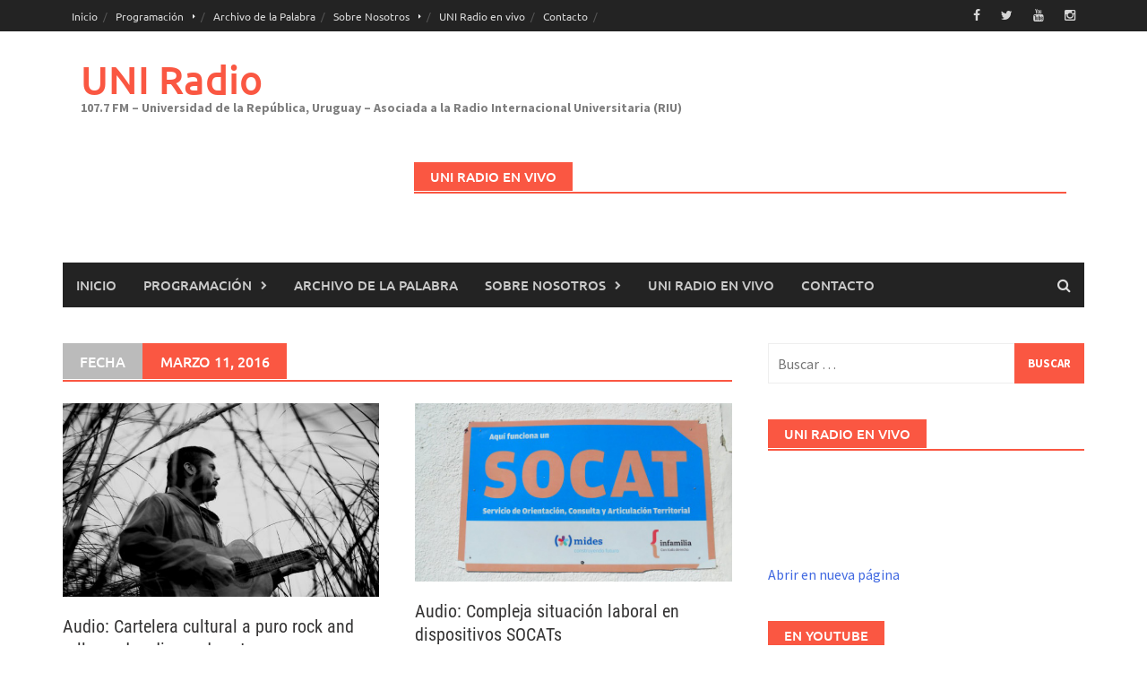

--- FILE ---
content_type: text/html; charset=UTF-8
request_url: http://www.uniradio.edu.uy/2016/03/11/
body_size: 12919
content:
<!DOCTYPE html>
<html lang="es">
<head>
<meta charset="UTF-8">
<meta name="viewport" content="width=device-width, initial-scale=1">
<link rel="profile" href="http://gmpg.org/xfn/11">
<link rel="pingback" href="http://www.uniradio.edu.uy/xmlrpc.php">
<title>marzo 11, 2016 &#8211; UNI Radio</title>
<link rel='dns-prefetch' href='//s.w.org' />
<link rel="alternate" type="application/rss+xml" title="UNI Radio &raquo; Feed" href="http://www.uniradio.edu.uy/feed/" />
<link rel="alternate" type="application/rss+xml" title="UNI Radio &raquo; RSS de los comentarios" href="http://www.uniradio.edu.uy/comments/feed/" />
<!-- This site uses the Google Analytics by MonsterInsights plugin v6.2.6 - Using Analytics tracking - https://www.monsterinsights.com/ -->
<script type="text/javascript" data-cfasync="false">
		var disableStr = 'ga-disable-UA-23749132-5';

	/* Function to detect opted out users */
	function __gaTrackerIsOptedOut() {
		return document.cookie.indexOf(disableStr + '=true') > -1;
	}

	/* Disable tracking if the opt-out cookie exists. */
	if ( __gaTrackerIsOptedOut() ) {
		window[disableStr] = true;
	}

	/* Opt-out function */
	function __gaTrackerOptout() {
	  document.cookie = disableStr + '=true; expires=Thu, 31 Dec 2099 23:59:59 UTC; path=/';
	  window[disableStr] = true;
	}
		(function(i,s,o,g,r,a,m){i['GoogleAnalyticsObject']=r;i[r]=i[r]||function(){
		(i[r].q=i[r].q||[]).push(arguments)},i[r].l=1*new Date();a=s.createElement(o),
		m=s.getElementsByTagName(o)[0];a.async=1;a.src=g;m.parentNode.insertBefore(a,m)
	})(window,document,'script','//www.google-analytics.com/analytics.js','__gaTracker');

	__gaTracker('create', 'UA-23749132-5', 'auto');
	__gaTracker('set', 'forceSSL', true);
	__gaTracker('require', 'displayfeatures');
	__gaTracker('require', 'linkid', 'linkid.js');
	__gaTracker('send','pageview');
</script>
<!-- / Google Analytics by MonsterInsights -->
		<script type="text/javascript">
			window._wpemojiSettings = {"baseUrl":"https:\/\/s.w.org\/images\/core\/emoji\/11\/72x72\/","ext":".png","svgUrl":"https:\/\/s.w.org\/images\/core\/emoji\/11\/svg\/","svgExt":".svg","source":{"concatemoji":"http:\/\/www.uniradio.edu.uy\/wp-includes\/js\/wp-emoji-release.min.js?ver=4.9.28"}};
			!function(e,a,t){var n,r,o,i=a.createElement("canvas"),p=i.getContext&&i.getContext("2d");function s(e,t){var a=String.fromCharCode;p.clearRect(0,0,i.width,i.height),p.fillText(a.apply(this,e),0,0);e=i.toDataURL();return p.clearRect(0,0,i.width,i.height),p.fillText(a.apply(this,t),0,0),e===i.toDataURL()}function c(e){var t=a.createElement("script");t.src=e,t.defer=t.type="text/javascript",a.getElementsByTagName("head")[0].appendChild(t)}for(o=Array("flag","emoji"),t.supports={everything:!0,everythingExceptFlag:!0},r=0;r<o.length;r++)t.supports[o[r]]=function(e){if(!p||!p.fillText)return!1;switch(p.textBaseline="top",p.font="600 32px Arial",e){case"flag":return s([55356,56826,55356,56819],[55356,56826,8203,55356,56819])?!1:!s([55356,57332,56128,56423,56128,56418,56128,56421,56128,56430,56128,56423,56128,56447],[55356,57332,8203,56128,56423,8203,56128,56418,8203,56128,56421,8203,56128,56430,8203,56128,56423,8203,56128,56447]);case"emoji":return!s([55358,56760,9792,65039],[55358,56760,8203,9792,65039])}return!1}(o[r]),t.supports.everything=t.supports.everything&&t.supports[o[r]],"flag"!==o[r]&&(t.supports.everythingExceptFlag=t.supports.everythingExceptFlag&&t.supports[o[r]]);t.supports.everythingExceptFlag=t.supports.everythingExceptFlag&&!t.supports.flag,t.DOMReady=!1,t.readyCallback=function(){t.DOMReady=!0},t.supports.everything||(n=function(){t.readyCallback()},a.addEventListener?(a.addEventListener("DOMContentLoaded",n,!1),e.addEventListener("load",n,!1)):(e.attachEvent("onload",n),a.attachEvent("onreadystatechange",function(){"complete"===a.readyState&&t.readyCallback()})),(n=t.source||{}).concatemoji?c(n.concatemoji):n.wpemoji&&n.twemoji&&(c(n.twemoji),c(n.wpemoji)))}(window,document,window._wpemojiSettings);
		</script>
		<style type="text/css">
img.wp-smiley,
img.emoji {
	display: inline !important;
	border: none !important;
	box-shadow: none !important;
	height: 1em !important;
	width: 1em !important;
	margin: 0 .07em !important;
	vertical-align: -0.1em !important;
	background: none !important;
	padding: 0 !important;
}
</style>
<link rel='stylesheet' id='awaken-font-awesome-css'  href='http://www.uniradio.edu.uy/wp-content/themes/awaken/css/font-awesome.min.css?ver=4.4.0' type='text/css' media='all' />
<link rel='stylesheet' id='bootstrap.css-css'  href='http://www.uniradio.edu.uy/wp-content/themes/awaken/css/bootstrap.min.css?ver=all' type='text/css' media='all' />
<link rel='stylesheet' id='awaken-style-css'  href='http://www.uniradio.edu.uy/wp-content/themes/awaken/style.css?ver=2.3.0' type='text/css' media='all' />
<link rel='stylesheet' id='awaken-fonts-css'  href='http://www.uniradio.edu.uy/wp-content/themes/awaken/css/fonts.css' type='text/css' media='all' />
<link rel='stylesheet' id='oikCSS-css'  href='http://www.uniradio.edu.uy/wp-content/plugins/oik/oik.css?ver=4.9.28' type='text/css' media='all' />
<script type='text/javascript' src='http://www.uniradio.edu.uy/wp-includes/js/jquery/jquery.js?ver=1.12.4'></script>
<script type='text/javascript' src='http://www.uniradio.edu.uy/wp-includes/js/jquery/jquery-migrate.min.js?ver=1.4.1'></script>
<script type='text/javascript'>
/* <![CDATA[ */
var monsterinsights_frontend = {"js_events_tracking":"true","is_debug_mode":"false","download_extensions":"doc,exe,js,pdf,ppt,tgz,zip,xls","inbound_paths":"","home_url":"http:\/\/www.uniradio.edu.uy","track_download_as":"event","internal_label":"int","hash_tracking":"false"};
/* ]]> */
</script>
<script type='text/javascript' src='http://www.uniradio.edu.uy/wp-content/plugins/google-analytics-for-wordpress/assets/js/frontend.min.js?ver=6.2.6'></script>
<!--[if lt IE 9]>
<script type='text/javascript' src='http://www.uniradio.edu.uy/wp-content/themes/awaken/js/respond.min.js?ver=4.9.28'></script>
<![endif]-->
<!--[if lt IE 9]>
<script type='text/javascript' src='http://www.uniradio.edu.uy/wp-content/themes/awaken/js/html5shiv.js?ver=4.9.28'></script>
<![endif]-->
<link rel='https://api.w.org/' href='http://www.uniradio.edu.uy/wp-json/' />
<link rel="EditURI" type="application/rsd+xml" title="RSD" href="http://www.uniradio.edu.uy/xmlrpc.php?rsd" />
<link rel="wlwmanifest" type="application/wlwmanifest+xml" href="http://www.uniradio.edu.uy/wp-includes/wlwmanifest.xml" /> 
<meta name="generator" content="WordPress 4.9.28" />
<script type="text/javascript"><!--
function powerpress_pinw(pinw_url){window.open(pinw_url, 'PowerPressPlayer','toolbar=0,status=0,resizable=1,width=460,height=320');	return false;}
//-->
</script>
<style></style>		<style type="text/css">.recentcomments a{display:inline !important;padding:0 !important;margin:0 !important;}</style>
		<link rel="icon" href="http://www.uniradio.edu.uy/wp-content/uploads/2025/04/cropped-LOGO-2024_Isotipo-32x32.png" sizes="32x32" />
<link rel="icon" href="http://www.uniradio.edu.uy/wp-content/uploads/2025/04/cropped-LOGO-2024_Isotipo-192x192.png" sizes="192x192" />
<link rel="apple-touch-icon-precomposed" href="http://www.uniradio.edu.uy/wp-content/uploads/2025/04/cropped-LOGO-2024_Isotipo-180x180.png" />
<meta name="msapplication-TileImage" content="http://www.uniradio.edu.uy/wp-content/uploads/2025/04/cropped-LOGO-2024_Isotipo-270x270.png" />
</head>

<body class="archive date group-blog">
<div id="page" class="hfeed site">
	<a class="skip-link screen-reader-text" href="#content">Saltar al contenido</a>
	<header id="masthead" class="site-header" role="banner">
		
		
		<div class="top-nav">
			<div class="container">
				<div class="row">
										<div class="col-xs-12 col-sm-6 col-md-8 ">
													<nav id="top-navigation" class="top-navigation" role="navigation">
								<div class="menu-dialogos-comanches-container"><ul id="menu-dialogos-comanches" class="menu"><li id="menu-item-29620" class="menu-item menu-item-type-custom menu-item-object-custom menu-item-home menu-item-29620"><a href="http://www.uniradio.edu.uy">Inicio</a></li>
<li id="menu-item-29598" class="menu-item menu-item-type-post_type menu-item-object-page menu-item-has-children menu-item-29598"><a href="http://www.uniradio.edu.uy/programacion/">Programación</a>
<ul class="sub-menu">
	<li id="menu-item-29599" class="menu-item menu-item-type-post_type menu-item-object-page menu-item-29599"><a href="http://www.uniradio.edu.uy/programacion/grilla-completa/">Grilla Completa</a></li>
	<li id="menu-item-29600" class="menu-item menu-item-type-post_type menu-item-object-page menu-item-has-children menu-item-29600"><a href="http://www.uniradio.edu.uy/programacion/programas/">Programas</a>
	<ul class="sub-menu">
		<li id="menu-item-39598" class="menu-item menu-item-type-post_type menu-item-object-page menu-item-39598"><a href="http://www.uniradio.edu.uy/programacion/programas/a-pie-de-pagina/">A Pie de Página</a></li>
		<li id="menu-item-54216" class="menu-item menu-item-type-post_type menu-item-object-page menu-item-54216"><a href="http://www.uniradio.edu.uy/asi-y-asa-radio/">Así y Asá Radio</a></li>
		<li id="menu-item-53254" class="menu-item menu-item-type-post_type menu-item-object-page menu-item-53254"><a href="http://www.uniradio.edu.uy/bilongo/">Bilongo</a></li>
		<li id="menu-item-37846" class="menu-item menu-item-type-post_type menu-item-object-page menu-item-37846"><a href="http://www.uniradio.edu.uy/programacion/programas/comunidad-udelar/">Comunidad Udelar</a></li>
		<li id="menu-item-53312" class="menu-item menu-item-type-post_type menu-item-object-page menu-item-53312"><a href="http://www.uniradio.edu.uy/de-la-tierra-purpurea-a-la-republica-pluralista/">De La Tierra Purpúrea a la República Pluralista</a></li>
		<li id="menu-item-53228" class="menu-item menu-item-type-post_type menu-item-object-page menu-item-53228"><a href="http://www.uniradio.edu.uy/dialogos-comanches/">Diálogos Comanches</a></li>
		<li id="menu-item-52994" class="menu-item menu-item-type-post_type menu-item-object-page menu-item-52994"><a href="http://www.uniradio.edu.uy/programacion/programas/el-filosofo-ignorante/">El Filósofo Ignorante</a></li>
		<li id="menu-item-39463" class="menu-item menu-item-type-post_type menu-item-object-page menu-item-39463"><a href="http://www.uniradio.edu.uy/programacion/programas/la-cancion-por-dentro/">La Canción Por Dentro</a></li>
		<li id="menu-item-57913" class="menu-item menu-item-type-post_type menu-item-object-page menu-item-57913"><a href="http://www.uniradio.edu.uy/programacion/programas/hoja-en-blanco/">Hoja En Blanco</a></li>
		<li id="menu-item-45795" class="menu-item menu-item-type-post_type menu-item-object-page menu-item-45795"><a href="http://www.uniradio.edu.uy/programacion/programas/musincronia/">Musincronía</a></li>
		<li id="menu-item-37822" class="menu-item menu-item-type-post_type menu-item-object-page menu-item-37822"><a href="http://www.uniradio.edu.uy/programacion/programas/mvd-noticias/">MVD Noticias</a></li>
		<li id="menu-item-56617" class="menu-item menu-item-type-post_type menu-item-object-page menu-item-56617"><a href="http://www.uniradio.edu.uy/programacion/programas/regenerades/">Regenerades</a></li>
		<li id="menu-item-37818" class="menu-item menu-item-type-post_type menu-item-object-page menu-item-37818"><a href="http://www.uniradio.edu.uy/programacion/programas/somos-bienestar/">Somos Bienestar</a></li>
		<li id="menu-item-37806" class="menu-item menu-item-type-post_type menu-item-object-page menu-item-37806"><a href="http://www.uniradio.edu.uy/programacion/programas/udelar-en-todo-el-pais/">Udelar en todo el país</a></li>
	</ul>
</li>
</ul>
</li>
<li id="menu-item-29613" class="menu-item menu-item-type-post_type menu-item-object-page menu-item-29613"><a href="http://www.uniradio.edu.uy/archivo-de-la-palabra-2/">Archivo de la Palabra</a></li>
<li id="menu-item-29615" class="menu-item menu-item-type-post_type menu-item-object-page menu-item-has-children menu-item-29615"><a href="http://www.uniradio.edu.uy/about/">Sobre Nosotros</a>
<ul class="sub-menu">
	<li id="menu-item-29616" class="menu-item menu-item-type-post_type menu-item-object-page menu-item-29616"><a href="http://www.uniradio.edu.uy/about/equipo/">Equipo</a></li>
	<li id="menu-item-29617" class="menu-item menu-item-type-post_type menu-item-object-page menu-item-29617"><a href="http://www.uniradio.edu.uy/about/historia/">Historia</a></li>
	<li id="menu-item-29618" class="menu-item menu-item-type-post_type menu-item-object-page menu-item-29618"><a href="http://www.uniradio.edu.uy/about/objetivos-y-fines/">Perfil y Objetivos</a></li>
</ul>
</li>
<li id="menu-item-56383" class="menu-item menu-item-type-post_type menu-item-object-page menu-item-56383"><a href="http://www.uniradio.edu.uy/uni-radio-en-vivo/">UNI Radio en vivo</a></li>
<li id="menu-item-29619" class="menu-item menu-item-type-post_type menu-item-object-page menu-item-29619"><a href="http://www.uniradio.edu.uy/contacto/">Contacto</a></li>
</ul></div>							</nav><!-- #site-navigation -->	
							<a href="#" class="navbutton" id="top-nav-button">Menú Superior</a>
							<div class="responsive-topnav"></div>
									
					</div><!-- col-xs-12 col-sm-6 col-md-8 -->
					<div class="col-xs-12 col-sm-6 col-md-4">
						
	<div class="asocial-area">
			<span class="asocial-icon facebook"><a href="https://www.facebook.com/uniradioudelar/" target="_blank"><i class="fa fa-facebook"></i></a></span>
				<span class="asocial-icon twitter"><a href="https://twitter.com/uniradioudelar" target="_blank"><i class="fa fa-twitter"></i></a></span>
					<span class="asocial-icon youtube"><a href="https://www.youtube.com/@UNIRadio107-7" target="_blank"><i class="fa fa-youtube"></i></a></span>
					<span class="asocial-icon instagram"><a href="https://www.instagram.com/uniradioudelar/" target="_blank"><i class="fa fa-instagram"></i></a></span>
			</div>
	
					</div><!-- col-xs-12 col-sm-6 col-md-4 -->
				</div><!-- row -->
			</div><!-- .container -->
		</div>
	
	<div class="site-branding">
		<div class="container">
			<div class="site-brand-container">
										<div class="site-title-text">
							<h1 class="site-title"><a href="http://www.uniradio.edu.uy/" rel="home">UNI Radio</a></h1>
							<h2 class="site-description">107.7 FM &#8211; Universidad de la República, Uruguay &#8211; Asociada a la Radio Internacional Universitaria (RIU)</h2>
						</div>
							</div><!-- .site-brand-container -->
							<div class="header-ad-area">
					<div id="secondary" class="widget-area" role="complementary">
						<aside id="custom_html-4" class="widget_text widget widget_custom_html"><div class="awt-container"><h3 class="awt-title">UNI Radio en vivo</h3></div><div class="textwidget custom-html-widget"><iframe src="https://tunein.com/embed/player/s161175/" style="width:100%;height:100px;" scrolling="no" frameborder="no"></iframe>

<a href="https://www.uniradio.edu.uy/wp-content/uploads/2017/12/playuni.html" target="_blank">Abrir en nueva página</a></div></aside>					</div><!-- #secondary -->
				</div><!--.header-ad-area-->
						
		</div>
	</div>

	<div class="container">
		<div class="awaken-navigation-container">
			<nav id="site-navigation" class="main-navigation cl-effect-10" role="navigation">
				<div class="menu-dialogos-comanches-container"><ul id="menu-dialogos-comanches-1" class="menu"><li class="menu-item menu-item-type-custom menu-item-object-custom menu-item-home menu-item-29620"><a href="http://www.uniradio.edu.uy">Inicio</a></li>
<li class="menu-item menu-item-type-post_type menu-item-object-page menu-item-has-children menu-item-29598"><a href="http://www.uniradio.edu.uy/programacion/">Programación</a>
<ul class="sub-menu">
	<li class="menu-item menu-item-type-post_type menu-item-object-page menu-item-29599"><a href="http://www.uniradio.edu.uy/programacion/grilla-completa/">Grilla Completa</a></li>
	<li class="menu-item menu-item-type-post_type menu-item-object-page menu-item-has-children menu-item-29600"><a href="http://www.uniradio.edu.uy/programacion/programas/">Programas</a>
	<ul class="sub-menu">
		<li class="menu-item menu-item-type-post_type menu-item-object-page menu-item-39598"><a href="http://www.uniradio.edu.uy/programacion/programas/a-pie-de-pagina/">A Pie de Página</a></li>
		<li class="menu-item menu-item-type-post_type menu-item-object-page menu-item-54216"><a href="http://www.uniradio.edu.uy/asi-y-asa-radio/">Así y Asá Radio</a></li>
		<li class="menu-item menu-item-type-post_type menu-item-object-page menu-item-53254"><a href="http://www.uniradio.edu.uy/bilongo/">Bilongo</a></li>
		<li class="menu-item menu-item-type-post_type menu-item-object-page menu-item-37846"><a href="http://www.uniradio.edu.uy/programacion/programas/comunidad-udelar/">Comunidad Udelar</a></li>
		<li class="menu-item menu-item-type-post_type menu-item-object-page menu-item-53312"><a href="http://www.uniradio.edu.uy/de-la-tierra-purpurea-a-la-republica-pluralista/">De La Tierra Purpúrea a la República Pluralista</a></li>
		<li class="menu-item menu-item-type-post_type menu-item-object-page menu-item-53228"><a href="http://www.uniradio.edu.uy/dialogos-comanches/">Diálogos Comanches</a></li>
		<li class="menu-item menu-item-type-post_type menu-item-object-page menu-item-52994"><a href="http://www.uniradio.edu.uy/programacion/programas/el-filosofo-ignorante/">El Filósofo Ignorante</a></li>
		<li class="menu-item menu-item-type-post_type menu-item-object-page menu-item-39463"><a href="http://www.uniradio.edu.uy/programacion/programas/la-cancion-por-dentro/">La Canción Por Dentro</a></li>
		<li class="menu-item menu-item-type-post_type menu-item-object-page menu-item-57913"><a href="http://www.uniradio.edu.uy/programacion/programas/hoja-en-blanco/">Hoja En Blanco</a></li>
		<li class="menu-item menu-item-type-post_type menu-item-object-page menu-item-45795"><a href="http://www.uniradio.edu.uy/programacion/programas/musincronia/">Musincronía</a></li>
		<li class="menu-item menu-item-type-post_type menu-item-object-page menu-item-37822"><a href="http://www.uniradio.edu.uy/programacion/programas/mvd-noticias/">MVD Noticias</a></li>
		<li class="menu-item menu-item-type-post_type menu-item-object-page menu-item-56617"><a href="http://www.uniradio.edu.uy/programacion/programas/regenerades/">Regenerades</a></li>
		<li class="menu-item menu-item-type-post_type menu-item-object-page menu-item-37818"><a href="http://www.uniradio.edu.uy/programacion/programas/somos-bienestar/">Somos Bienestar</a></li>
		<li class="menu-item menu-item-type-post_type menu-item-object-page menu-item-37806"><a href="http://www.uniradio.edu.uy/programacion/programas/udelar-en-todo-el-pais/">Udelar en todo el país</a></li>
	</ul>
</li>
</ul>
</li>
<li class="menu-item menu-item-type-post_type menu-item-object-page menu-item-29613"><a href="http://www.uniradio.edu.uy/archivo-de-la-palabra-2/">Archivo de la Palabra</a></li>
<li class="menu-item menu-item-type-post_type menu-item-object-page menu-item-has-children menu-item-29615"><a href="http://www.uniradio.edu.uy/about/">Sobre Nosotros</a>
<ul class="sub-menu">
	<li class="menu-item menu-item-type-post_type menu-item-object-page menu-item-29616"><a href="http://www.uniradio.edu.uy/about/equipo/">Equipo</a></li>
	<li class="menu-item menu-item-type-post_type menu-item-object-page menu-item-29617"><a href="http://www.uniradio.edu.uy/about/historia/">Historia</a></li>
	<li class="menu-item menu-item-type-post_type menu-item-object-page menu-item-29618"><a href="http://www.uniradio.edu.uy/about/objetivos-y-fines/">Perfil y Objetivos</a></li>
</ul>
</li>
<li class="menu-item menu-item-type-post_type menu-item-object-page menu-item-56383"><a href="http://www.uniradio.edu.uy/uni-radio-en-vivo/">UNI Radio en vivo</a></li>
<li class="menu-item menu-item-type-post_type menu-item-object-page menu-item-29619"><a href="http://www.uniradio.edu.uy/contacto/">Contacto</a></li>
</ul></div>			</nav><!-- #site-navigation -->
			<a href="#" class="navbutton" id="main-nav-button">Menú principal</a>
			<div class="responsive-mainnav"></div>

							<div class="awaken-search-button-icon"></div>
				<div class="awaken-search-box-container">
					<div class="awaken-search-box">
						<form action="http://www.uniradio.edu.uy/" id="awaken-search-form" method="get">
							<input type="text" value="" name="s" id="s" />
							<input type="submit" value="Buscar" />
						</form>
					</div><!-- th-search-box -->
				</div><!-- .th-search-box-container -->
			
		</div><!-- .awaken-navigation-container-->
	</div><!-- .container -->
	</header><!-- #masthead -->

	<div id="content" class="site-content">
		<div class="container">

	<div class="row">
<div class="col-xs-12 col-sm-6 col-md-8 ">
	<section id="primary" class="content-area">
		<main id="main" class="site-main" role="main">

		
			<header class="archive-page-header">
				<h1 class="archive-page-title">
					<div class="archive-title-span">Fecha</div>marzo 11, 2016				</h1>

			</header><!-- .page-header -->
            						<div class="row">
			
				<div class="col-xs-12 col-sm-6 col-md-6">
<article id="post-26455" class="genaral-post-item post-26455 post type-post status-publish format-standard has-post-thumbnail hentry category-audios category-entrevistas-realizadas-en-el-periodistico-de-uni-radio tag-entretenimiento tag-rock-and-roll">
			<figure class="genpost-featured-image">
			<a href="http://www.uniradio.edu.uy/2016/03/audio-cartelera-cultural-a-puro-rock-and-roll-con-dos-discos-de-estreno/" title="Audio: Cartelera cultural a puro rock and roll con dos discos de estreno"><img width="360" height="220" src="http://www.uniradio.edu.uy/wp-content/uploads/2016/03/rojo.jpg" class="attachment-featured size-featured wp-post-image" alt="" srcset="http://www.uniradio.edu.uy/wp-content/uploads/2016/03/rojo.jpg 616w, http://www.uniradio.edu.uy/wp-content/uploads/2016/03/rojo-300x183.jpg 300w" sizes="(max-width: 360px) 100vw, 360px" /></a>
		</figure>
	
	<header class="genpost-entry-header">
		<h2 class="genpost-entry-title entry-title"><a href="http://www.uniradio.edu.uy/2016/03/audio-cartelera-cultural-a-puro-rock-and-roll-con-dos-discos-de-estreno/" rel="bookmark">Audio: Cartelera cultural a puro rock and roll con dos discos de estreno</a></h2>
					<div class="genpost-entry-meta">
				<span class="posted-on"><a href="http://www.uniradio.edu.uy/2016/03/audio-cartelera-cultural-a-puro-rock-and-roll-con-dos-discos-de-estreno/" rel="bookmark"><time class="entry-date published" datetime="2016-03-11T16:17:51+00:00">marzo 11, 2016</time><time class="updated" datetime="2016-04-12T15:34:57+00:00">abril 12, 2016</time></a></span><span class="byline"><span class="author vcard"><a class="url fn n" href="http://www.uniradio.edu.uy/author/ismael/">Ismael</a></span></span>			    			</div><!-- .entry-meta -->
			</header><!-- .entry-header -->

	<div class="genpost-entry-content">
		Viernes de Cartelera con dos invitados que este fin de semana están de estreno. Conversamos con Gonzalo Pasek, quien presentará el disco “Sobre 
<a class="moretag" href="http://www.uniradio.edu.uy/2016/03/audio-cartelera-cultural-a-puro-rock-and-roll-con-dos-discos-de-estreno/"> [...]</a>			</div><!-- .entry-content -->
</article><!-- #post-## -->
</div>							
				<div class="col-xs-12 col-sm-6 col-md-6">
<article id="post-26454" class="genaral-post-item post-26454 post type-post status-publish format-standard has-post-thumbnail hentry category-audios category-entrevistas-realizadas-en-el-periodistico-de-uni-radio tag-actualidad tag-trabajo">
			<figure class="genpost-featured-image">
			<a href="http://www.uniradio.edu.uy/2016/03/audio-compleja-situacion-laboral-en-distintos-centros-socats/" title="Audio: Compleja situación laboral en dispositivos SOCATs"><img width="388" height="218" src="http://www.uniradio.edu.uy/wp-content/uploads/2016/03/socat.jpg" class="attachment-featured size-featured wp-post-image" alt="" srcset="http://www.uniradio.edu.uy/wp-content/uploads/2016/03/socat.jpg 1600w, http://www.uniradio.edu.uy/wp-content/uploads/2016/03/socat-300x169.jpg 300w, http://www.uniradio.edu.uy/wp-content/uploads/2016/03/socat-768x432.jpg 768w, http://www.uniradio.edu.uy/wp-content/uploads/2016/03/socat-1024x576.jpg 1024w" sizes="(max-width: 388px) 100vw, 388px" /></a>
		</figure>
	
	<header class="genpost-entry-header">
		<h2 class="genpost-entry-title entry-title"><a href="http://www.uniradio.edu.uy/2016/03/audio-compleja-situacion-laboral-en-distintos-centros-socats/" rel="bookmark">Audio: Compleja situación laboral en dispositivos SOCATs</a></h2>
					<div class="genpost-entry-meta">
				<span class="posted-on"><a href="http://www.uniradio.edu.uy/2016/03/audio-compleja-situacion-laboral-en-distintos-centros-socats/" rel="bookmark"><time class="entry-date published" datetime="2016-03-11T16:12:41+00:00">marzo 11, 2016</time><time class="updated" datetime="2016-04-12T15:34:52+00:00">abril 12, 2016</time></a></span><span class="byline"><span class="author vcard"><a class="url fn n" href="http://www.uniradio.edu.uy/author/ismael/">Ismael</a></span></span>			    			</div><!-- .entry-meta -->
			</header><!-- .entry-header -->

	<div class="genpost-entry-content">
		Bajo la consigna «Nosotr@s cobramos enero y marzo y vos», el colectivo de trabajadores de los distintos SOCAT&#8217;s están realizando acciones para denunciar 
<a class="moretag" href="http://www.uniradio.edu.uy/2016/03/audio-compleja-situacion-laboral-en-distintos-centros-socats/"> [...]</a>			</div><!-- .entry-content -->
</article><!-- #post-## -->
</div>				</div><div class="row">			
				<div class="col-xs-12 col-sm-6 col-md-6">
<article id="post-26445" class="genaral-post-item post-26445 post type-post status-publish format-standard has-post-thumbnail hentry category-audios category-entrevistas-realizadas-en-el-periodistico-de-uni-radio tag-comunidad tag-derechos-humanos tag-sociedad">
			<figure class="genpost-featured-image">
			<a href="http://www.uniradio.edu.uy/2016/03/audio-traslado-de-fiscales-enlentece-causas-de-violaciones-a-los-ddhh/" title="Audio: Traslado de fiscales enlentece causas de violaciones a los DDHH"><img width="352" height="220" src="http://www.uniradio.edu.uy/wp-content/uploads/2016/03/b92115bf.jpg" class="attachment-featured size-featured wp-post-image" alt="" srcset="http://www.uniradio.edu.uy/wp-content/uploads/2016/03/b92115bf.jpg 669w, http://www.uniradio.edu.uy/wp-content/uploads/2016/03/b92115bf-300x187.jpg 300w" sizes="(max-width: 352px) 100vw, 352px" /></a>
		</figure>
	
	<header class="genpost-entry-header">
		<h2 class="genpost-entry-title entry-title"><a href="http://www.uniradio.edu.uy/2016/03/audio-traslado-de-fiscales-enlentece-causas-de-violaciones-a-los-ddhh/" rel="bookmark">Audio: Traslado de fiscales enlentece causas de violaciones a los DDHH</a></h2>
					<div class="genpost-entry-meta">
				<span class="posted-on"><a href="http://www.uniradio.edu.uy/2016/03/audio-traslado-de-fiscales-enlentece-causas-de-violaciones-a-los-ddhh/" rel="bookmark"><time class="entry-date published" datetime="2016-03-11T00:24:01+00:00">marzo 11, 2016</time><time class="updated" datetime="2016-04-12T15:34:48+00:00">abril 12, 2016</time></a></span><span class="byline"><span class="author vcard"><a class="url fn n" href="http://www.uniradio.edu.uy/author/carolina/">carolina</a></span></span>			    			</div><!-- .entry-meta -->
			</header><!-- .entry-header -->

	<div class="genpost-entry-content">
		El Observatorio Luz Ibarburu planteara al Fiscal de Corte Dr. Jorge Díaz su preocupación ante traslados de fiscales penales que afectan el proceso 
<a class="moretag" href="http://www.uniradio.edu.uy/2016/03/audio-traslado-de-fiscales-enlentece-causas-de-violaciones-a-los-ddhh/"> [...]</a>			</div><!-- .entry-content -->
</article><!-- #post-## -->
</div>							
			<div class="col-xs-12 col-sm-12 col-md-12">
							</div>
		</div><!-- .row -->

		
		</main><!-- #main -->
	</section><!-- #primary -->

</div><!-- .bootstrap cols -->
<div class="col-xs-12 col-sm-6 col-md-4">
	
<div id="secondary" class="main-widget-area" role="complementary">
	<aside id="search-3" class="widget widget_search"><form role="search" method="get" class="search-form" action="http://www.uniradio.edu.uy/">
				<label>
					<span class="screen-reader-text">Buscar:</span>
					<input type="search" class="search-field" placeholder="Buscar &hellip;" value="" name="s" />
				</label>
				<input type="submit" class="search-submit" value="Buscar" />
			</form></aside><aside id="text-5" class="widget widget_text"><div class="widget-title-container"><h3 class="widget-title">UNI Radio en vivo</h3></div>			<div class="textwidget"><iframe src="https://tunein.com/embed/player/s161175/" style="width:100%;height:100px;" scrolling="no" frameborder="no"></iframe>

<a href="https://www.uniradio.edu.uy/wp-content/uploads/2017/12/playuni.html" target="_blank">Abrir en nueva página</a></div>
		</aside><aside id="awaken_video_widget-3" class="widget widget_awaken_video_widget"><div class="widget-title-container"><h3 class="widget-title">En YouTube</h3></div><div class="awaken-video-widget video-container">		<iframe width="100%" height="100%" src="http://www.youtube.com/embed/UCF_Bbh5DySHbz9ukTsnhPNA" frameborder="0" allowfullscreen></iframe>
		</div></aside><aside id="text-7" class="widget widget_text"><div class="widget-title-container"><h3 class="widget-title">Selector</h3></div>			<div class="textwidget"><p><iframe style="border-radius:12px" src="https://open.spotify.com/embed/playlist/7GaK0Z2MCyTg0IJvTEHxpg?utm_source=generator" width="100%" frameBorder="0" allowfullscreen="" allow="autoplay; clipboard-write; encrypted-media; fullscreen; picture-in-picture" loading="lazy"></iframe></p>
</div>
		</aside><aside id="text-9" class="widget widget_text"><div class="widget-title-container"><h3 class="widget-title">UNI Radio en Spotify</h3></div>			<div class="textwidget"><p><iframe style="border-radius: 12px;" src="https://open.spotify.com/embed/show/0caqnzPH2biIaZO9qMm7Rn?utm_source=generator" width="100%" frameborder="0" allowfullscreen=""></iframe></p>
</div>
		</aside><aside id="linkcat-15" class="widget widget_links"><div class="widget-title-container"><h3 class="widget-title">Enlaces</h3></div>
	<ul class='xoxo blogroll'>
<li><a href="http://www.adur.org.uy/" target="_blank"><img src="http://www.uniradio.edu.uy/wp-content/uploads/2014/08/ADUR.jpg"  alt="ADUR"  /> ADUR</a></li>
<li><a href="https://anaforas.fic.edu.uy/jspui/" target="_blank"><img src="http://www.uniradio.edu.uy/wp-content/uploads/2021/08/logo_Anaforas.jpg"  alt="Anáforas"  /> Anáforas</a></li>
<li><a href="https://apex.edu.uy/" title="APEX &#8211; Cerro" target="_blank"><img src="https://www.uniradio.edu.uy/wp-content/uploads/2024/06/APEX.jpg"  alt="APEX"  title="APEX &#8211; Cerro" /> APEX</a></li>
<li><a href="http://www.cse.edu.uy/" title="Comisión Sectorial de Enseñanza" target="_blank"><img src="https://www.uniradio.edu.uy/wp-content/uploads/2024/06/CSE.jpg"  alt="CSE"  title="Comisión Sectorial de Enseñanza" /> CSE</a></li>
<li><a href="http://www.csic.edu.uy/" title="Comisión Sectorial de Investigación Científica" target="_blank"><img src="http://www.uniradio.edu.uy/wp-content/uploads/2010/07/CSIC2.jpg"  alt="CSIC"  title="Comisión Sectorial de Investigación Científica" /> CSIC</a></li>
<li><a href="https://www.ei.udelar.edu.uy/" title="Espacio Interdisciplinario" target="_blank"><img src="http://www.uniradio.edu.uy/wp-content/uploads/2010/07/espint.jpg"  alt="Espacio Interdisciplinario"  title="Espacio Interdisciplinario" /> Espacio Interdisciplinario</a></li>
<li><a href="http://www.extension.edu.uy" rel="colleague" title="Comisión Sectorial de Extensión y Actividades en el Medio" target="_blank"><img src="http://www.uniradio.edu.uy/wp-content/uploads/2010/07/ext.gif"  alt="Extensión"  title="Comisión Sectorial de Extensión y Actividades en el Medio" /> Extensión</a></li>
<li><a href="http://feuu.uy"><img src="http://www.uniradio.edu.uy/wp-content/uploads/2014/08/FEUU.jpg"  alt="FEUU"  /> FEUU</a></li>
<li><a href="http://www.fic.edu.uy/" title="Facultad de Información y Comunicación" target="_blank"><img src="http://www.uniradio.edu.uy/wp-content/uploads/2020/04/FIC.jpg"  alt="FIC"  title="Facultad de Información y Comunicación" /> FIC</a></li>
<li><a href="http://www.flordeceibo.edu.uy/" title="Flor De Ceibo" target="_blank"><img src="http://www.uniradio.edu.uy/wp-content/uploads/2010/12/Flor-De-Ceibo.jpg"  alt="Flor De Ceibo"  title="Flor De Ceibo" /> Flor De Ceibo</a></li>
<li><a href="http://www.grupomontevideo.edu.uy/" title="Asociación de Universidades Grupo Montevideo" target="_blank"><img src="http://www.uniradio.edu.uy/wp-content/uploads/2010/10/Grupo-Montevideo.jpg"  alt="Grupo Montevideo"  title="Asociación de Universidades Grupo Montevideo" /> Grupo Montevideo</a></li>
<li><a href="https://www.historiadelamusicapopularuruguaya.com/el-proyecto/"><img src="http://www.uniradio.edu.uy/wp-content/uploads/2021/08/mpu.png"  alt="Historia de la Música Popular Uruguaya"  /> Historia de la Música Popular Uruguaya</a></li>
<li><a href="https://historiadelosmedios.fic.edu.uy" target="_blank"><img src="http://www.uniradio.edu.uy/wp-content/uploads/2022/07/photo_5055395138863475217_x-e1657036032117.jpg"  alt="Historia de los Medios"  /> Historia de los Medios</a></li>
<li><a href="http://municipiob.montevideo.gub.uy/" title="Minicipio B Montevideo" target="_blank"><img src="http://www.uniradio.edu.uy/wp-content/uploads/2020/04/Municipio-B.png"  alt="Municipio B"  title="Minicipio B Montevideo" /> Municipio B</a></li>
<li><a href="http://www.universidadur.edu.uy/pim01/" title="PIM" target="_blank"><img src="http://www.uniradio.edu.uy/wp-content/uploads/2010/07/pim2.jpg"  alt="PIM"  title="PIM" /> PIM</a></li>
<li><a href="http://presupuestoparticipativo.montevideo.gub.uy/" target="_blank"><img src="http://www.uniradio.edu.uy/wp-content/uploads/2013/03/Imguniradio.png"  alt="Presupuesto Participativo"  /> Presupuesto Participativo</a></li>
<li><a href="http://gestion.udelar.edu.uy/"><img src="http://www.uniradio.edu.uy/wp-content/uploads/2022/07/Prorrectorado-de-Gestión-e1657031999609.jpg"  alt="Prorrectorado de Gestión"  /> Prorrectorado de Gestión</a></li>
<li><a href="https://www.rfi.fr/es/"><img src="http://www.uniradio.edu.uy/wp-content/uploads/2021/05/Radio-Francia-Internacional.jpg"  alt="Radio Francia Internacional"  /> Radio Francia Internacional</a></li>
<li><a href="http://radiomundoreal.fm/" title="Radio Mundo Real" target="_blank"><img src="http://www.uniradio.edu.uy/wp-content/uploads/2012/07/RadioMundoReal.jpg"  alt="Radio Mundo Real"  title="Radio Mundo Real" /> Radio Mundo Real</a></li>
<li><a href="http://www.vilardevoz.org/" title="Radio Vilardevoz" target="_blank"><img src="http://www.uniradio.edu.uy/wp-content/uploads/2012/07/vilardevoz-e1343416898788.jpg"  alt="Radio VilardeVoz"  title="Radio Vilardevoz" /> Radio VilardeVoz</a></li>
<li><a href="https://radios-online-uruguay.com" title="Radios Online Uruguay" target="_blank"><img src="https://www.uniradio.edu.uy/wp-content/uploads/2023/02/Radios-Online-Uruguay.jpg"  alt="Radios Online Uruguay"  title="Radios Online Uruguay" /> Radios Online Uruguay</a></li>
<li><a href="http://www.rau.edu.uy/" title="Red Académica Uruguaya" target="_blank"><img src="http://www.uniradio.edu.uy/wp-content/uploads/2010/08/rau.jpg"  alt="RAU"  title="Red Académica Uruguaya" /> RAU</a></li>
<li><a href="http://www.unorte.edu.uy/" title="Regional Norte" target="_blank"><img src="http://www.uniradio.edu.uy/wp-content/uploads/2010/10/Regional-Norte.jpg"  alt="Regional Norte"  title="Regional Norte" /> Regional Norte</a></li>
<li><a href="https://radiosriu.org/" title="RRULAC" target="_blank"><img src="http://www.uniradio.edu.uy/wp-content/uploads/2021/05/RIU.jpg"  alt="RIU &#8211; Radio Internacional Universitaria"  title="RRULAC" /> RIU &#8211; Radio Internacional Universitaria</a></li>
<li><a href="http://sdr.liccom.edu.uy/" title="Sala de Redacción Julio Castro"><img src="http://www.uniradio.edu.uy/wp-content/uploads/2013/09/Sala-De-Redaccion.jpg"  alt="Sala de Redacción Julio Castro"  title="Sala de Redacción Julio Castro" /> Sala de Redacción Julio Castro</a></li>
<li><a href="http://www.bienestar.edu.uy/" rel="co-worker" title="Servicio Central de Bienestar Universitario" target="_blank"><img src="http://www.uniradio.edu.uy/wp-content/uploads/2011/04/SCBU.jpg"  alt="Servicio Central de Bienestar Universitario"  title="Servicio Central de Bienestar Universitario" /> Servicio Central de Bienestar Universitario</a></li>
<li><a href="http://www.universidad.edu.uy/bibliotecas/" title="Sistema de Bibliotecas" target="_blank"><img src="http://www.uniradio.edu.uy/wp-content/uploads/2010/07/sist.jpg"  alt="Sistema de Bibliotecas"  title="Sistema de Bibliotecas" /> Sistema de Bibliotecas</a></li>
<li><a href="http://www.youtube.com/teleuniversitaria" rel="colleague" title="Tele Universitaria" target="_blank"><img src="http://www.uniradio.edu.uy/wp-content/uploads/2010/07/teleuni.jpg"  alt="Tele Universitaria"  title="Tele Universitaria" /> Tele Universitaria</a></li>
<li><a href="https://udelar.edu.uy/" title="Universidad de la República" target="_blank"><img src="http://www.uniradio.edu.uy/wp-content/uploads/2010/07/udelar.jpg"  alt="UdelaR"  title="Universidad de la República" /> UdelaR</a></li>

	</ul>
</aside>
</div><!-- #secondary -->
</div><!-- .bootstrap cols -->
</div><!-- .row -->
		</div><!-- container -->
	</div><!-- #content -->

	<footer id="colophon" class="site-footer" role="contentinfo">
		<div class="container">
			<div class="row">
				<div class="footer-widget-area">
					<div class="col-md-4">
						<div class="left-footer">
							<div class="widget-area" role="complementary">
								<aside id="tag_cloud-2" class="widget widget_tag_cloud"><h3 class="footer-widget-title">Etiquetas</h3><div class="tagcloud"><a href="http://www.uniradio.edu.uy/tag/arte/" class="tag-cloud-link tag-link-63 tag-link-position-1" style="font-size: 14.335195530726pt;" aria-label="Arte (165 elementos)">Arte</a>
<a href="http://www.uniradio.edu.uy/tag/bienestar-universitario/" class="tag-cloud-link tag-link-116 tag-link-position-2" style="font-size: 9.6424581005587pt;" aria-label="Bienestar Universitario (41 elementos)">Bienestar Universitario</a>
<a href="http://www.uniradio.edu.uy/tag/ciencia/" class="tag-cloud-link tag-link-61 tag-link-position-3" style="font-size: 10.737430167598pt;" aria-label="Ciencia (56 elementos)">Ciencia</a>
<a href="http://www.uniradio.edu.uy/tag/cine/" class="tag-cloud-link tag-link-38 tag-link-position-4" style="font-size: 12.927374301676pt;" aria-label="Cine (109 elementos)">Cine</a>
<a href="http://www.uniradio.edu.uy/tag/comunicacion/" class="tag-cloud-link tag-link-27 tag-link-position-5" style="font-size: 17.150837988827pt;" aria-label="Comunicación (381 elementos)">Comunicación</a>
<a href="http://www.uniradio.edu.uy/tag/comunidad/" class="tag-cloud-link tag-link-64 tag-link-position-6" style="font-size: 13.631284916201pt;" aria-label="Comunidad (133 elementos)">Comunidad</a>
<a href="http://www.uniradio.edu.uy/tag/cooperacion/" class="tag-cloud-link tag-link-75 tag-link-position-7" style="font-size: 8pt;" aria-label="Cooperación (25 elementos)">Cooperación</a>
<a href="http://www.uniradio.edu.uy/tag/cultura/" class="tag-cloud-link tag-link-1 tag-link-position-8" style="font-size: 16.290502793296pt;" aria-label="Cultura (296 elementos)">Cultura</a>
<a href="http://www.uniradio.edu.uy/tag/deporte/" class="tag-cloud-link tag-link-41 tag-link-position-9" style="font-size: 18.167597765363pt;" aria-label="Deporte (512 elementos)">Deporte</a>
<a href="http://www.uniradio.edu.uy/tag/derechos-humanos/" class="tag-cloud-link tag-link-32 tag-link-position-10" style="font-size: 15.899441340782pt;" aria-label="Derechos Humanos (262 elementos)">Derechos Humanos</a>
<a href="http://www.uniradio.edu.uy/tag/ecologia/" class="tag-cloud-link tag-link-45 tag-link-position-11" style="font-size: 13.005586592179pt;" aria-label="Ecología (110 elementos)">Ecología</a>
<a href="http://www.uniradio.edu.uy/tag/economia/" class="tag-cloud-link tag-link-57 tag-link-position-12" style="font-size: 10.502793296089pt;" aria-label="Economía (53 elementos)">Economía</a>
<a href="http://www.uniradio.edu.uy/tag/educacion/" class="tag-cloud-link tag-link-29 tag-link-position-13" style="font-size: 16.68156424581pt;" aria-label="Educación (333 elementos)">Educación</a>
<a href="http://www.uniradio.edu.uy/tag/elecciones/" class="tag-cloud-link tag-link-83 tag-link-position-14" style="font-size: 9.2513966480447pt;" aria-label="Elecciones (36 elementos)">Elecciones</a>
<a href="http://www.uniradio.edu.uy/tag/enfoques-interdisciplinarios/" class="tag-cloud-link tag-link-53 tag-link-position-15" style="font-size: 12.692737430168pt;" aria-label="Enfoques Interdisciplinarios (101 elementos)">Enfoques Interdisciplinarios</a>
<a href="http://www.uniradio.edu.uy/tag/entretenimiento/" class="tag-cloud-link tag-link-115 tag-link-position-16" style="font-size: 10.424581005587pt;" aria-label="Entretenimiento (51 elementos)">Entretenimiento</a>
<a href="http://www.uniradio.edu.uy/tag/extension/" class="tag-cloud-link tag-link-33 tag-link-position-17" style="font-size: 14.72625698324pt;" aria-label="Extensión (187 elementos)">Extensión</a>
<a href="http://www.uniradio.edu.uy/tag/fic/" class="tag-cloud-link tag-link-14 tag-link-position-18" style="font-size: 10.581005586592pt;" aria-label="FIC (54 elementos)">FIC</a>
<a href="http://www.uniradio.edu.uy/tag/frikismo/" class="tag-cloud-link tag-link-40 tag-link-position-19" style="font-size: 8.7821229050279pt;" aria-label="Frikismo (31 elementos)">Frikismo</a>
<a href="http://www.uniradio.edu.uy/tag/futbol/" class="tag-cloud-link tag-link-122 tag-link-position-20" style="font-size: 9.4860335195531pt;" aria-label="Fútbol (39 elementos)">Fútbol</a>
<a href="http://www.uniradio.edu.uy/tag/genero/" class="tag-cloud-link tag-link-68 tag-link-position-21" style="font-size: 8pt;" aria-label="género (25 elementos)">género</a>
<a href="http://www.uniradio.edu.uy/tag/historia/" class="tag-cloud-link tag-link-60 tag-link-position-22" style="font-size: 11.206703910615pt;" aria-label="Historia (65 elementos)">Historia</a>
<a href="http://www.uniradio.edu.uy/tag/internacional/" class="tag-cloud-link tag-link-66 tag-link-position-23" style="font-size: 15.039106145251pt;" aria-label="Internacional (203 elementos)">Internacional</a>
<a href="http://www.uniradio.edu.uy/tag/investigacion/" class="tag-cloud-link tag-link-44 tag-link-position-24" style="font-size: 14.648044692737pt;" aria-label="Investigación (181 elementos)">Investigación</a>
<a href="http://www.uniradio.edu.uy/tag/literatura/" class="tag-cloud-link tag-link-43 tag-link-position-25" style="font-size: 14.256983240223pt;" aria-label="Literatura (162 elementos)">Literatura</a>
<a href="http://www.uniradio.edu.uy/tag/miercoles-de-musica/" class="tag-cloud-link tag-link-170 tag-link-position-26" style="font-size: 8.7821229050279pt;" aria-label="Miércoles de Música (31 elementos)">Miércoles de Música</a>
<a href="http://www.uniradio.edu.uy/tag/musica/" class="tag-cloud-link tag-link-30 tag-link-position-27" style="font-size: 19.888268156425pt;" aria-label="Música (850 elementos)">Música</a>
<a href="http://www.uniradio.edu.uy/tag/nacionales/" class="tag-cloud-link tag-link-74 tag-link-position-28" style="font-size: 11.284916201117pt;" aria-label="Nacionales (67 elementos)">Nacionales</a>
<a href="http://www.uniradio.edu.uy/tag/noticias/" class="tag-cloud-link tag-link-421 tag-link-position-29" style="font-size: 9.0167597765363pt;" aria-label="Noticias (34 elementos)">Noticias</a>
<a href="http://www.uniradio.edu.uy/tag/nutricion/" class="tag-cloud-link tag-link-49 tag-link-position-30" style="font-size: 11.597765363128pt;" aria-label="Nutrición (73 elementos)">Nutrición</a>
<a href="http://www.uniradio.edu.uy/tag/otra-vuelta/" class="tag-cloud-link tag-link-742 tag-link-position-31" style="font-size: 9.6424581005587pt;" aria-label="otra vuelta (41 elementos)">otra vuelta</a>
<a href="http://www.uniradio.edu.uy/tag/periodismo/" class="tag-cloud-link tag-link-112 tag-link-position-32" style="font-size: 8.1564245810056pt;" aria-label="Periodismo (26 elementos)">Periodismo</a>
<a href="http://www.uniradio.edu.uy/tag/politica/" class="tag-cloud-link tag-link-56 tag-link-position-33" style="font-size: 18.324022346369pt;" aria-label="Política (535 elementos)">Política</a>
<a href="http://www.uniradio.edu.uy/tag/salud/" class="tag-cloud-link tag-link-55 tag-link-position-34" style="font-size: 15.977653631285pt;" aria-label="Salud (267 elementos)">Salud</a>
<a href="http://www.uniradio.edu.uy/tag/sindicalismo/" class="tag-cloud-link tag-link-86 tag-link-position-35" style="font-size: 9.3296089385475pt;" aria-label="Sindicalismo (37 elementos)">Sindicalismo</a>
<a href="http://www.uniradio.edu.uy/tag/sociedad/" class="tag-cloud-link tag-link-47 tag-link-position-36" style="font-size: 18.402234636872pt;" aria-label="Sociedad (546 elementos)">Sociedad</a>
<a href="http://www.uniradio.edu.uy/tag/sociologia/" class="tag-cloud-link tag-link-685 tag-link-position-37" style="font-size: 11.597765363128pt;" aria-label="Sociología (73 elementos)">Sociología</a>
<a href="http://www.uniradio.edu.uy/tag/solidaridad/" class="tag-cloud-link tag-link-35 tag-link-position-38" style="font-size: 8.8603351955307pt;" aria-label="Solidaridad (32 elementos)">Solidaridad</a>
<a href="http://www.uniradio.edu.uy/tag/teatro/" class="tag-cloud-link tag-link-37 tag-link-position-39" style="font-size: 12.927374301676pt;" aria-label="Teatro (109 elementos)">Teatro</a>
<a href="http://www.uniradio.edu.uy/tag/tecnologia/" class="tag-cloud-link tag-link-39 tag-link-position-40" style="font-size: 12.692737430168pt;" aria-label="Tecnología (102 elementos)">Tecnología</a>
<a href="http://www.uniradio.edu.uy/tag/trabajo/" class="tag-cloud-link tag-link-65 tag-link-position-41" style="font-size: 12.067039106145pt;" aria-label="Trabajo (84 elementos)">Trabajo</a>
<a href="http://www.uniradio.edu.uy/tag/udelar/" class="tag-cloud-link tag-link-25 tag-link-position-42" style="font-size: 20.59217877095pt;" aria-label="UdelaR (1.037 elementos)">UdelaR</a>
<a href="http://www.uniradio.edu.uy/tag/uni-radio/" class="tag-cloud-link tag-link-26 tag-link-position-43" style="font-size: 22pt;" aria-label="UNI Radio (1.582 elementos)">UNI Radio</a>
<a href="http://www.uniradio.edu.uy/tag/universidad/" class="tag-cloud-link tag-link-84 tag-link-position-44" style="font-size: 12.223463687151pt;" aria-label="Universidad (89 elementos)">Universidad</a>
<a href="http://www.uniradio.edu.uy/tag/universo-alternativo/" class="tag-cloud-link tag-link-378 tag-link-position-45" style="font-size: 8.1564245810056pt;" aria-label="Universo Alternativo (26 elementos)">Universo Alternativo</a></div>
</aside>							</div><!-- .widget-area -->
						</div>
					</div>
					
					<div class="col-md-4">
						<div class="mid-footer">
							<div class="widget-area" role="complementary">
								<aside id="recent-comments-3" class="widget widget_recent_comments"><h3 class="footer-widget-title">Comentarios recientes</h3><ul id="recentcomments"><li class="recentcomments"><span class="comment-author-link">Gonzalo Lanza</span> en <a href="http://www.uniradio.edu.uy/2024/11/asi-y-asa-programa-9-resena-de-homerar-de-gabriel-galli/comment-page-1/#comment-50332">Así y Asá. Programa 10. Reseña de «Homerar» de Gabriel Galli</a></li><li class="recentcomments"><span class="comment-author-link"><a href='http://Miy%20bien%20programa!%20esclarecedor%20del%20pasado%20y%20previsor%20de%20futuros!%20quien%20no%20sabe%20SU%20historia%20tiende%20a%20repetirla.' rel='external nofollow' class='url'>Laura</a></span> en <a href="http://www.uniradio.edu.uy/2024/11/escaramujo-6-columna-de-historia-fue-cantando-que-creci-2/comment-page-1/#comment-50331">Escaramujo #6: Columna de historia «Fue cantando que crecí» #2</a></li><li class="recentcomments"><span class="comment-author-link">Silvana</span> en <a href="http://www.uniradio.edu.uy/2024/11/cientotres-pim-decimo-primer-programa-ciclo-2024-barrio-nuevo-vinedo-punta-de-rieles/comment-page-1/#comment-50330">Cientotrés PIM &#8211; Decimoprimer Programa, Ciclo 2024: “Barrio Nuevo Viñedo, Punta de Rieles”</a></li><li class="recentcomments"><span class="comment-author-link">Maritza Cruz Arzola</span> en <a href="http://www.uniradio.edu.uy/2024/11/bilongo-ciclo-2024-programa-25-los-metales-del-terror-2da-parte/comment-page-1/#comment-50329">BILONGO &#8211; Ciclo 2024/Programa 25 &#8211; LOS METALES DEL TERROR &#8211; 2da. Parte</a></li></ul></aside><aside id="custom_html-5" class="widget_text widget widget_custom_html"><h3 class="footer-widget-title">Ahora en vivo</h3><div class="textwidget custom-html-widget"><iframe src="https://tunein.com/embed/player/s161175/" style="width:100%;height:100px;" scrolling="no" frameborder="no"></iframe>

<a href="https://www.uniradio.edu.uy/wp-content/uploads/2017/12/playuni.html" target="_blank">Abrir en nueva página</a></div></aside>							</div><!-- .widget-area -->						
						</div>
					</div>

					<div class="col-md-4">
						<div class="right-footer">
							<div class="widget-area" role="complementary">
								<aside id="calendar-4" class="widget widget_calendar"><div id="calendar_wrap" class="calendar_wrap"><table id="wp-calendar">
	<caption>marzo 2016</caption>
	<thead>
	<tr>
		<th scope="col" title="lunes">L</th>
		<th scope="col" title="martes">M</th>
		<th scope="col" title="miércoles">X</th>
		<th scope="col" title="jueves">J</th>
		<th scope="col" title="viernes">V</th>
		<th scope="col" title="sábado">S</th>
		<th scope="col" title="domingo">D</th>
	</tr>
	</thead>

	<tfoot>
	<tr>
		<td colspan="3" id="prev"><a href="http://www.uniradio.edu.uy/2016/02/">&laquo; Feb</a></td>
		<td class="pad">&nbsp;</td>
		<td colspan="3" id="next"><a href="http://www.uniradio.edu.uy/2016/04/">Abr &raquo;</a></td>
	</tr>
	</tfoot>

	<tbody>
	<tr>
		<td colspan="1" class="pad">&nbsp;</td><td>1</td><td><a href="http://www.uniradio.edu.uy/2016/03/02/" aria-label="Entradas publicadas el 2 March, 2016">2</a></td><td>3</td><td><a href="http://www.uniradio.edu.uy/2016/03/04/" aria-label="Entradas publicadas el 4 March, 2016">4</a></td><td>5</td><td>6</td>
	</tr>
	<tr>
		<td><a href="http://www.uniradio.edu.uy/2016/03/07/" aria-label="Entradas publicadas el 7 March, 2016">7</a></td><td>8</td><td><a href="http://www.uniradio.edu.uy/2016/03/09/" aria-label="Entradas publicadas el 9 March, 2016">9</a></td><td><a href="http://www.uniradio.edu.uy/2016/03/10/" aria-label="Entradas publicadas el 10 March, 2016">10</a></td><td><a href="http://www.uniradio.edu.uy/2016/03/11/" aria-label="Entradas publicadas el 11 March, 2016">11</a></td><td>12</td><td>13</td>
	</tr>
	<tr>
		<td><a href="http://www.uniradio.edu.uy/2016/03/14/" aria-label="Entradas publicadas el 14 March, 2016">14</a></td><td>15</td><td><a href="http://www.uniradio.edu.uy/2016/03/16/" aria-label="Entradas publicadas el 16 March, 2016">16</a></td><td><a href="http://www.uniradio.edu.uy/2016/03/17/" aria-label="Entradas publicadas el 17 March, 2016">17</a></td><td>18</td><td>19</td><td>20</td>
	</tr>
	<tr>
		<td>21</td><td><a href="http://www.uniradio.edu.uy/2016/03/22/" aria-label="Entradas publicadas el 22 March, 2016">22</a></td><td>23</td><td>24</td><td><a href="http://www.uniradio.edu.uy/2016/03/25/" aria-label="Entradas publicadas el 25 March, 2016">25</a></td><td>26</td><td>27</td>
	</tr>
	<tr>
		<td><a href="http://www.uniradio.edu.uy/2016/03/28/" aria-label="Entradas publicadas el 28 March, 2016">28</a></td><td><a href="http://www.uniradio.edu.uy/2016/03/29/" aria-label="Entradas publicadas el 29 March, 2016">29</a></td><td><a href="http://www.uniradio.edu.uy/2016/03/30/" aria-label="Entradas publicadas el 30 March, 2016">30</a></td><td><a href="http://www.uniradio.edu.uy/2016/03/31/" aria-label="Entradas publicadas el 31 March, 2016">31</a></td>
		<td class="pad" colspan="3">&nbsp;</td>
	</tr>
	</tbody>
	</table></div></aside>							</div><!-- .widget-area -->				
						</div>
					</div>						
				</div><!-- .footer-widget-area -->
			</div><!-- .row -->
		</div><!-- .container -->	

		<div class="footer-site-info">	
			<div class="container">
				<div class="row">
					<div class="col-xs-12 col-md-6 col-sm-6 awfl">
						UNI Radio. 					</div>
					<div class="col-xs-12 col-md-6 col-sm-6 awfr">
						<div class="th-copyright">
							Funciona con <a href="http://wordpress.org" target="_blank" title="WordPress">WordPress</a>.							<span class="sep"> | </span>
							Tema: Awaken por <a href="http://themezhut.com/themes/awaken" target="_blank" rel="designer">ThemezHut</a>.						</div>
					</div>
				</div><!-- .row -->
			</div><!-- .container -->
		</div><!-- .site-info -->
	</footer><!-- #colophon -->
</div><!-- #page -->

<link rel='stylesheet' id='mediaelement-css'  href='http://www.uniradio.edu.uy/wp-includes/js/mediaelement/mediaelementplayer-legacy.min.css?ver=4.2.6-78496d1' type='text/css' media='all' />
<link rel='stylesheet' id='wp-mediaelement-css'  href='http://www.uniradio.edu.uy/wp-includes/js/mediaelement/wp-mediaelement.min.css?ver=4.9.28' type='text/css' media='all' />
<script type='text/javascript' src='http://www.uniradio.edu.uy/wp-content/themes/awaken/js/navigation.js?ver=2.3.0'></script>
<script type='text/javascript' src='http://www.uniradio.edu.uy/wp-content/themes/awaken/js/bootstrap.min.js?ver=4.9.28'></script>
<script type='text/javascript' src='http://www.uniradio.edu.uy/wp-content/themes/awaken/js/scripts.js?ver=2.3.0'></script>
<script type='text/javascript' src='http://www.uniradio.edu.uy/wp-content/themes/awaken/js/skip-link-focus-fix.js?ver=20130115'></script>
<script type='text/javascript' src='http://www.uniradio.edu.uy/wp-includes/js/wp-embed.min.js?ver=4.9.28'></script>
<script type='text/javascript' src='http://www.uniradio.edu.uy/wp-content/plugins/powerpress/player.min.js?ver=4.9.28'></script>
<script type='text/javascript'>
var mejsL10n = {"language":"es","strings":{"mejs.install-flash":"Est\u00e1s usando un navegador que no tiene Flash activo o instalado. Por favor, activa el componente del reproductor Flash o descarga la \u00faltima versi\u00f3n desde https:\/\/get.adobe.com\/flashplayer\/","mejs.fullscreen-off":"Salir de pantalla completa","mejs.fullscreen-on":"Ver en pantalla completa","mejs.download-video":"Descargar v\u00eddeo","mejs.fullscreen":"Pantalla completa","mejs.time-jump-forward":["Saltar %1 segundo hacia adelante","Salta hacia adelante %1 segundos"],"mejs.loop":"Alternar bucle","mejs.play":"Reproducir","mejs.pause":"Pausa","mejs.close":"Cerrar","mejs.time-slider":"Control de tiempo","mejs.time-help-text":"Usa las teclas de direcci\u00f3n izquierda\/derecha para avanzar un segundo, y las flechas arriba\/abajo para avanzar diez segundos.","mejs.time-skip-back":["Saltar atr\u00e1s 1 segundo","Retroceder %1 segundos"],"mejs.captions-subtitles":"Pies de foto \/ Subt\u00edtulos","mejs.captions-chapters":"Cap\u00edtulos","mejs.none":"Ninguna","mejs.mute-toggle":"Desactivar sonido","mejs.volume-help-text":"Utiliza las teclas de flecha arriba\/abajo para aumentar o disminuir el volumen.","mejs.unmute":"Activar sonido","mejs.mute":"Silenciar","mejs.volume-slider":"Control de volumen","mejs.video-player":"Reproductor de v\u00eddeo","mejs.audio-player":"Reproductor de audio","mejs.ad-skip":"Saltar anuncio","mejs.ad-skip-info":["Saltar en 1 segundo","Saltar en %1 segundos"],"mejs.source-chooser":"Selector de origen","mejs.stop":"Parar","mejs.speed-rate":"Tasa de velocidad","mejs.live-broadcast":"Transmisi\u00f3n en vivo","mejs.afrikaans":"Africano","mejs.albanian":"Albano","mejs.arabic":"\u00c1rabe","mejs.belarusian":"Bielorruso","mejs.bulgarian":"B\u00falgaro","mejs.catalan":"Catal\u00e1n","mejs.chinese":"Chino","mejs.chinese-simplified":"Chino (Simplificado)","mejs.chinese-traditional":"Chino (Tradicional)","mejs.croatian":"Croata","mejs.czech":"Checo","mejs.danish":"Dan\u00e9s","mejs.dutch":"Neerland\u00e9s","mejs.english":"Ingl\u00e9s","mejs.estonian":"Estonio","mejs.filipino":"Filipino","mejs.finnish":"Fin\u00e9s","mejs.french":"Franc\u00e9s","mejs.galician":"Gallego","mejs.german":"Alem\u00e1n","mejs.greek":"Griego","mejs.haitian-creole":"Creole haitiano","mejs.hebrew":"Hebreo","mejs.hindi":"Indio","mejs.hungarian":"H\u00fangaro","mejs.icelandic":"Island\u00e9s","mejs.indonesian":"Indonesio","mejs.irish":"Irland\u00e9s","mejs.italian":"Italiano","mejs.japanese":"Japon\u00e9s","mejs.korean":"Coreano","mejs.latvian":"Let\u00f3n","mejs.lithuanian":"Lituano","mejs.macedonian":"Macedonio","mejs.malay":"Malayo","mejs.maltese":"Malt\u00e9s","mejs.norwegian":"Noruego","mejs.persian":"Persa","mejs.polish":"Polaco","mejs.portuguese":"Portugu\u00e9s","mejs.romanian":"Rumano","mejs.russian":"Ruso","mejs.serbian":"Serbio","mejs.slovak":"Eslovaco","mejs.slovenian":"Esloveno","mejs.spanish":"Espa\u00f1ol","mejs.swahili":"Swahili","mejs.swedish":"Sueco","mejs.tagalog":"Tagalo","mejs.thai":"Thai","mejs.turkish":"Turco","mejs.ukrainian":"Ukraniano","mejs.vietnamese":"Vietnamita","mejs.welsh":"Gal\u00e9s","mejs.yiddish":"Yiddish"}};
</script>
<script type='text/javascript' src='http://www.uniradio.edu.uy/wp-includes/js/mediaelement/mediaelement-and-player.min.js?ver=4.2.6-78496d1'></script>
<script type='text/javascript' src='http://www.uniradio.edu.uy/wp-includes/js/mediaelement/mediaelement-migrate.min.js?ver=4.9.28'></script>
<script type='text/javascript'>
/* <![CDATA[ */
var _wpmejsSettings = {"pluginPath":"\/wp-includes\/js\/mediaelement\/","classPrefix":"mejs-","stretching":"responsive"};
/* ]]> */
</script>
<script type='text/javascript' src='http://www.uniradio.edu.uy/wp-includes/js/mediaelement/wp-mediaelement.min.js?ver=4.9.28'></script>

</body>
</html>